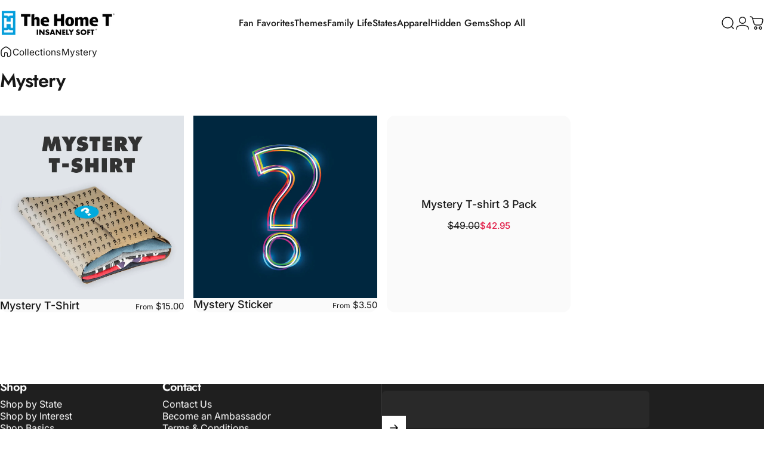

--- FILE ---
content_type: text/json
request_url: https://conf.config-security.com/model
body_size: 81
content:
{"title":"recommendation AI model (keras)","structure":"release_id=0x5a:39:4d:38:6a:62:53:28:64:2b:6f:24:44:30:7f:32:3f:2d:5e:6a:2d:5f:6a:7d:37:6c:5e:32:63;keras;xksd2ua469d14t08t1n7oi23890vog2p23pj4ewsjmhkw3ydpvhtfqbthmvsybgtxanzhvk8","weights":"../weights/5a394d38.h5","biases":"../biases/5a394d38.h5"}

--- FILE ---
content_type: application/javascript; charset=utf-8
request_url: https://searchanise-ef84.kxcdn.com/preload_data.5x2h0i7V6B.js
body_size: 11306
content:
window.Searchanise.preloadedSuggestions=['chicken butt','v neck','be kind','disney shirts','most likely','long sleeve','north carolina','most likely to','new york','tank top','crew neck sweatshirt','dolly parton','south carolina','new jersey','west virginia','taylor swift','equal pay','tank tops','black on black','christmas sweatshirt','v neck shirts','christmas shirts','the office','kids home t','kids shirts','ted lasso','v neck t shirts','be kind sweatshirt','hoodie sweatshirt','breast cancer','tobacco road','disney castle','multiple sclerosis','home at the castle','long sleeve t shirts','new hampshire','limited edition','pumpkin spice','baseball t','fathers day','ohio state','christmas sweatshirts','rhode island','st patrick’s day','kids holiday','sweat shirts','v necks','disney home','iowa state','fall sweatshirt','red shirts','crew neck','hoodie sweatshirts','be merry','to all the ladies in the place with style and grace','texas home t','t shirts','north dakota','baby onesies','most likely christmas','penn state','new mexico','outer banks','guess what','crewneck sweatshirt','kansas city','washington dc','st patricks day','castle collection','4th of july','rockford peaches','st louis','sale items','ew david','to all the ladies','south dakota','i really really miss hawaii','pride shirts','woke up','dad jokes','st patricks','united states','michigan state','be kind tshirt','kids christmas','long sleeve shirts','elf shirts','i really miss','florida state','hocus pocus','christmas vacation','puerto rico','i your','game of thrones','hoodies and sweatshirts','valentines day','washington state','texas patriotic','betty white','pickle ball','t shirt','black t shirts','patriotic new','i beg your parton','dolly shirts','girl dad','holiday sweatshirt','matching set','massachusetts home','size chart','love is love','baseball shirts','ms shirts','crew sweatshirt','woke up sexy as hell again','california home','v-neck shirts','mama bear','boy mom','kids disney','face mask','texas a&m','teacher shirts','be you','vneck tees','mystery t','biggie to all the','home alone','the home t hoodies','ice cream','love sweatshirt','st patrick','sweat shirt','style and grace','most like','little miss','green shirt','game day','tie dye','stranger things','baseball tee','home castle','not today','dog mom','v neck tees','halloween sweatshirt','friends show','pogue life','golden girls','white t shirts','all hoodies','blue t shirts','heart sweatshirt','vneck t-shirt','long sleeve t','good vibes','sexy as hell','texas home','xs t shirts','green bay','feeling cute','ride or die','i’m a delight','most likely to christmas','castle home','holiday sweatshirts','fall sweatshirts','ohio home','you do you','multiple sclerosis shirts','all v-neck tees','black shirts','disney world','north carolina home','red shirt','coffee shirt','st patrick\'s day','mean girls','face masks','the office show','purple shirt','pride limited edition','woke up sexy','los angeles','kansas state','all shirts','dad joke','but first bourbon','texas tech','fourth of july','oklahoma state','christmas most likely','most lik','florida home','halloween shirts','christmas most likely to','army green','virginia tech','biggie smalls','flamingo in kicks','new arrivals','wisconsin home','georgia home','vote blue','mothers day','love where you live','coffee mugs','college towns','it’s me','lake life','wall art','white shirt','castle sweatshirt','disney sweatshirt','christmas lights','home usa','michigan home','camo limited edition','dolly parton t','tiger king','kids t','fall shirts','cat mom','cape cod','mystery t-shirt','sunday funday','new year','most likel','breast cancer awareness','indiana home','illinois home','tennessee home shirt','football shirts','home t shirt','grey sweatshirt','girl power','rock your gypsy soul','boy mama','baby clothes','to all the ladies in the place','that’s what','pop culture','black lives','southern collection','virginia home','alabama football','long sleeves','social distancing','ms sweatshirt','coffee mug','do good','baby onesie','baseball hats','bourbon shirt','nurse home','guess what chicken butt','texas shirts','snack goals','at patrick’s day','iowa home t','leopard print','woke up sexy as hell','do good be good','green most','schitt clothing','chicago bears','pickleball shirts','minnesota home','new jersey home','size xs','texas sweatshirt','new england','blue shirt','texas hat','most likely to be','most likely kids','style and grace sweatshirt','buffalo plaid','mint green','nc state','pink flamingo','wild thing','kids castle','ruth bader ginsburg','sweatshirts and hoodies','home state','it is what it is','ole miss','new orleans','the castle','i’m fine','white shirts','cool mom','song lyrics','south bend','state college','college football','blue sweatshirt','disney tank','dad shirts','las vegas','texas shirt','father’s day','be happy','maryland home','kelly green','golf shirts','crewneck sweatshirts','florida gator','mardi gras','v-neck tee','tee shirts','nc home','bless your heart','camo sweatshirts','kid shirts','youth shirts','san francisco','kansas football','long island','sweatshirt holiday','i beg your parton sweatshirt','to all the ladies in the place with style and grace sweatshirt','iowa hawkeyes','i miss','new york city','cruise mode','ohio state buckeyes','mom life','state sweatshirts','v neck t-shirts','disney kids','get in loser','david rose','be kind heart','iowa home','always cold','exchanges and returns','long sleeve shirt','dolly parton sweatshirts','birthday shirt','men t shirt','chapel hill','father\'s day','st day','cat dad','mystery tee','hang on','teacher t','ew people','nebraska home','pink ribbon','i beg your','home t','holiday collection','christmas kids','california clothing','animal print','on saturdays','cleveland browns','keep talking','home sweatshirt','kids shirt','i cant','fall collection','b neck','roy kent','oh fudge','hip hop','dog shirts','bookmarks are for quitters','makes me happy','college station','irish exit','red sox','country music','state shirts','texas nurse','golden retriever','american flag','be nice','navy sweatshirt','mississippi state','christmas v neck','be a goldfish','blue shirts','ann arbor','xs sweatshirt','delaware home shirt','be kin','louisiana state','texas hoodie','university of','usa home','women’s tank tops','blue jean baby','fort worth','all the ladies','disney shirt','christmas shirt','dark grey','sports shirts','flamingo pattern','kids t shirts','fleece sweatshirt','indiana state','retro floral','arizona state','in love','blue tee','heavens to betsy','mickey disney','usa map','dark grey t-shirt','ew covid','connecticut t shirts','sweet t','keep it poppin','i really really miss','flamingo kicks','i beg','merry and bright','scoop there it is','happy place','home texas','long sleeve tees','womens t','my order','castle kids','lyrics collection','spirit animal','vote texas','girl mama','beach please','white t shirt','i really miss hawaii','be the good','heart hoodie','sports mom','orange ribbon','kentucky home','cincinnati bengals','pennsylvania pride','green shirts','all tees','memorial day','pineapple shirts','my happy place','minnesota sweatshirts','baseball shirt','sea green','buddy the','dad bod','long sleeve t shirt','maine home','state hats','really miss hawaii','girl mom','going to hell','elf shirt','rae dunn','grey shirts','teacher texas','art print','don’t be a richard','most li','throw blanket','i\'m the elf','queen elizabeth','holiday shirts','sweatshirt be kind','v neck christmas','new years','v neck t','rbg women’s','womens v neck','hang on let me overthink this t','i’m the problem','college sports','red tee','july 4th','vneck t shirts','black sweatshirt','fight ms','red sweatshirt','fathers day shirt','vacay mode','christmas t shirts','long sleeve tshirt','returns and exchanges','san antonio','us navy','best day ever','smiley face','sweatshirts xl','the beach','home tee','georgia football','black t shirt','red heart','gift card','long sleeve christmas','heart shirt','crew sweatshirts','not my','star was','be merry sweatshirt','nacho average','tee shirt','pink shirts','south carolina home t','new york home','loud & proud mom','on saturdays we wear','french bulldog','mickey mouse','football sweatshirt','sweatshirt christmas','thanksgiving shirts','long sleeve tee','rock and roll','at the castle','wizard of','papa bear','baton rouge','xs t-shirts','christmas elf','men home shirt','tennessee volunteer','matching sets','coolest pop','a little bit yankee a little bit y\'all','v nec','east lansing','sweatshirt ms','kids flamingo','kind sweatshirt','hello fall','i am enough','beg your parton','kids most likely','texas pride','at patricks','mens shirts','southern shirts','usa flag shirts','baseball mom','baby shark','the castle collection','basic witch','home nc','mystery shirt','dog dad','disney cruise','spirit animals','christmas tee','final sale','north car','vintage shirt','funny shirts','hawk tuah','puerto rico home','black tee','plaid sweatshirt','castle tank','be kind hoodie','part time hooker','new jersey hoodie','taylor swift shirts','rockstar grandma','the lou','national park','pop pop','you sweatshirts','thankful sweatshirt','new jer','track order','christmas tshirts','rosebud motel','valentine shirts','mystery item','christmas tees','humor t shirt','shark week','in my era','unsubscribe from the home t','texas teacher','home sweatshirts','wine shirt','disney christmas','top fun','kids halloween','three little birds','crew neck sweatshirts','baseball hat','states shirts','wrong park','hot dog','christmas sweater','pennsylvania sweatshirt','vneck shirts','art shirts','midnight blue','gb los angeles','new hampshire shirt','palm tree','texas camo','believe in believe','san diego','on sat','comfort club','t-shirts all','super hero','multiple sclerosis sweatshirt','colorado hoodie','favorite daughter','men home','ew david sweatshirt','be good','4th of july shirts','kamala harris','not made','iowa city','all tshirts','black shirt','leg day','noticed made','national parks','not a hugger','beach towns','crew neck sweat shirt','the skyline','long island sweatshirt','flamingo in','mom shirts','hawaii home','north carolina sweatshirt','irish goodbye','everything hurts','kid christmas','mama llama','limited edition green plaid','gypsy soul','3/4 length sleeve','v neck t shirt','most likely shirts','we’re all mad here','home hoodie','top gun','dolly parton shirt','favorite son','north carolina hat','iowa wave','buffalo sports','i love you 3000','every little thing','camo sweatshirt','but first','michigan hoodie','oregon home','drama llama','castle hoodie','vintage football','leopard texas','missouri home shirt','castle t','ruth bader','i really','it’s me hi','most likely christmas shirts','yankee yall','pimento cheese','navy sweatshirts','washington home','kids tee','sizing chart','dive bar','beer shirt','all you need is love','oklahoma sooner','mystery sale','chicken wing','funny shirt','disney skyline','be kind sweatshirts','st patrick\'s','killing me smalls','ps shirt','colorado home t','united kingdom','this thanksgiving','pool boy','castle themed','south carolina t shirt','go sports','elf movie','christmas story','thank you','mississippi t shirt','black t','state hoodies','key west','texas a&m football','illinois teacher','st patrick day','overthink this','home california','regional manager','new york nurse','lgbt pride','disney v neck','road trip','theme park','america home','men shirt','i\'m a delight','when this is over','sweet tea','red heart sweatshirt','north dakota shirts','green bay football','valentines day shirts','go blue','pink shirt','it was all a dream','holiday kids','colorado state','creek clothing','weekend sweatshirt','daddy shark','new j','funny t shirts','children’s t’s','im a delight','cape cod home','she said','best cat','most likely green','tar heel','hilton head','plain t','home at castle','love more','most like to','be the change','valentine’s day','best friends','home at the castle sweatshirt','louisiana shirts','elf kids','texas vote','i dissent','v-neck tees','best sellers','you\'re killing me smalls','oopsie tees','get lit','hearts home','connecticut home','men’s shirts','disney hat','new york state','talk to me','i was told','biggie shirt','creek faces','pink sweatshirt','long sl','texas tees','roller skates','home disney','ohio nurse','connecticut home t-shirt','we\'re all mad here','home hat','my favorite','home t limited edition','black tees','friends shirt','in my','california hat','tennessee hoodie','stay away','new ham','white t','soccer mom','christmas castle','valentine\'s day','rbg shirt','mother\'s day','were all mad here','iowa state cyclones','cincinnati ohio','schitt catch','disney halloween','christmas cheer','extra small','keep you','holly jolly','camo hoodie','cat lady','mermaid vibes','home tshirts','sweatshirts hoodie','here comes the sun','christmas crew','skip the line','crew neck shirts','new xs','georgia tech','wears black','let me','white tee','west virginia home','country roads','texas t shirts','coffee sweatshirt','lets go','schrute crew','purple wall','north carolina shirts','ohio sweatshirt','disco chicken','drink local','state lights','nacho average mother\'s','ball state','gift cards','a christmas story','puerto rico shirt','lucky charm','women sweatshirt','sweat so','us army','women tank','kids sizes','that\'s what she said','home run','camp shirts','i no','big foot','holly dolly','old fashioned','pixie dust','pro choice','most likely thanksgiving','dog father','west lafayette','hockey octopus','pay teachers more','ny state home','happy day','favorite child','long sleeve holiday','state sweatshirt','im the','cool aunt','dolly sweatshirt','west v','cancer awareness','stay golden','purdue tshirt','vintage birthday','texas longhorn','v neck tee','really miss','not bossy','kids tees','united states home','be good do good','squad goals','women’s shirts','love bug','limited edition rose','i am','all you need','my neck my back','kids usa','rockford peach','plaid hoodie','dont be a richard','really really','holiday tshirts','basic crew','christmas vacation t shirts','absolutely not','disney sweatshirts','puerto rico flamingo t shirt','be a nice human','save second base','you are loved','dad life','big and tall','sweatshirts be kind','minnie bow','st patrick’s day shirts','giraffe bubblegum','everything is fine','make your own','home is where the south is','halloween t shirts','beach bum','stranger thing','wool hat','camping shirts','music shirts','pride lgbt','let it snow','east coast','nightmare before coffee','christmas movies','home girl','world cup','german shepherd','north carolina hoodie','disney collection','home hats','make today matter','i love','ma home t-shirt','pittsburgh steel','disc golf','black t-shirts','washington dc home','tree rex','video game','football is life','i’m not bossy','plain shirt','state tshirts','bicycle t-shirt','summer hat','that’s what she said','i\'m speaking','maine sweatshirt','friday night lights','don’t be a','size small','christmas long sleeve','fishing t shirts','hang on let me overthink this','disney hoodie','red white and blue','rad dad','dilly dilly','disney t shirts','christmas tree','wisconsin teacher','texas kids','mickey home t','home sticker','i’m the elf','tiny dancer','iowa sweatshirt','monthly subscription','beach happy','camo texas','illinois state','auburn college','i miss hawaii','clemson college','west virginia sweatshirt','state pickleball','home virginia','saturdays are for football','betty white designs','i can\'t','orlando college','schools clothing','i can and','old people','be kind heart sweatshirt','arizona home t','hot mess','christmas t','make manners great again','home at the castle shirts','i don\'t','i can’t we have','state pattern','world series','i like','friends in low places','golden girl','i\'m fine','magical castle','be kind shirt','gay pride','3/4 sleeve shirts','the home t','let me overthink this','out of office','long island hoodie','chicken butt kids','buffalo fans','green sweatshirt','florida hat','corn hole','tampa bay','i know','ms awareness','state song','happy christmas','kentucky bourbon','disney tshirt','mississippi shirts','multiple sclerosis shirt','navy blue','kids t’s','on saturday','gen x','im speaking','bachelorette most','national lampoons christmas','holiday tie','tote bag','spread kindness like confetti','hockey shirts','christmas tshirt','leopard pattern','kids elf','taco shirt','mother’s day','best day','of oklahoma','easily distracted by dogs','great lakes','pop art','texas v neck','elf collection','long sleeve tshirts','georgia shirt','50 is the new 30','vneck tshirts','white tshirt','state blanket','vermont clothing','north carolina pride','home school','state t shirts','good vibes only','statement t','peace sign','kid shirt','virginia sweatshirt','long sleeve t-shirt','lake tahoe','baseball style','family christmas','purdue sweatshirt','love is love pride','coffee cup','small town girl','tv shows','book nerd','blue t shirt','roses are red','to all','is this the real life','michigan sweatshirt','tennessee hat','only love','massachusetts pride','run texas','heart t shirt','always cold sweatshirt','mom to be','black sweatshirts','it’s fine','women’s v neck','indiana hoodie','be kind long sleeve','flamingo shirt','wv home','up hoodie','long slee','tri blend','flamingo with','most likely to do an irish exit','heart sweatshirts','north c','florida shirt','music lyrics','best friend','navy t shirt','naughty nice','not at the beach','ny home','virginia vote','minnie mouse','home states','miss hawaii','kind people','i’m the','spirit animal t-shirts','of illinois','cool cats','yellow sweatshirt','ohio state football','california shirts','happy birthday','green tee','montana home','texas leopard','kids sweatshirt','merry christmas','women\'s t','texas home shirt','wisconsin nurse','wisconsin sweatshirt','madison college','home north carolina','rosa parks','holiday tees','texas sweatshirts','augusta golf','plaid castle','filthy animal','happy camper','texas plaid','rbg sweatshirt','nurse texas','florida pride','schrute farms','to all the ladies with style and grace','kids state','the elf','mega pint','six seven','long sleev','crop top','basic sweatshirt','be kind kids','new dad','minnesota sweatshirt','indiana sweatshirt','be mind','sports ball','cat shirts','kids texas','kids t shirt','kansas city football','bike texas','castle v neck','shipping process','have faith','baseball t shirt','return item','kids christmas shirts','sassy pants','nj home','ohio hat','wear black','scoops ahoy','rhode island t shirt','over the rainbow','v neck halloween','shih tzu','love wins','new girl','carolina brothers','college shirts','green plaid','it’s corn','that\'s what she','oh my','south car','virginia teacher','iowa hoodie','board games','basic v neck','maryland happiness','minnesota fish','of michigan','long sleeve texas','new york hoodie','folly beach','thats what','christmas era','lake norman','alaska home','men shirts','like me','white tees','home florida','carolina strong','just a small town','call for change','louisiana home','be thankful','i’m a','v neck disney','carolina beach','well well well','super mom','return form','blue jean','beast mode','wake up','no crying in baseball','papa shirts','for the love','ohio hoodie','a little bit yankee','urbana champaign college','i can’t','old shirts','men’s t shirt','game on','hoodie state','south carolina sweatshirt','texas state','most likely collection','flamingo shirts','rocky top','basic hoodie','be k','disney t shirt','sweatshirt hood','one love','texas t','thats what she said','maverick and','its me','washington football','game of','georgia shirts','duke basketball','morning people','mint texas','women’s sweatshirt','holiday v neck','africa home shirts','dolly is my spirit animal','football hoodie','on satur','i heart','sale sweatshirts','family shirts','mystery sweatshirt','lincoln college','be yourself','breast cancer home sweatshirt','st pats','pogue life outer banks','not my problem','grand canyon','hoodies sweatshirts','north made','pride texas','app state','you can','christmas movie','texas hats','new jersey baseball','be kind its the charlotte way','not at beach','yes chef','boulder college','no shelf control','texas a','california sweatshirt','kid sizes','texas t-shirts','crewneck sweat','mn home','red white','arkansas pride','white t-shirt','college park','up hoodies','long shirts','indiana hoosiers','home tshirt','dad shirt','return of the roar','usa sweatshirt','i love you','that’s the tea','not for everyone','on swapping','a little bit dramatic','resting grinch face','winter castle','rose all day','state red heart sweatshirt','state home sweatshirt','new york teacher','i really miss maine','fall tees','texas t shirt','dearly beloved','im the elf','auburn sweatshirt','delaware teacher','state tees','take me to the castle','castle disney','im fine','family vacation','sweater weather','charlotte on tap','hey yall','kindness sweatshirt','i drink','run castle','v neck home','holiday lights','texas flamingo','iowa shirts','design your own','most likely to christmas shirts','girls just wanna have fun','be a good human','philly special','florida nurse','color shirts','soft sweatshirts','long sleeve be kind','texas tshirt','dole whip','go home','state hat','home illinois','santa baby','red christmas','don\'t be a richard','green t shirts','im not','boiled peanut','mom shirt','so car','stop believing','free britney','halloween v neck','small town','chicken but','football sweatshirts','chicago home','boat naked','new york pride','dolly pardon','pasadena college','massachusetts sweatshirt','let’s get this bread','california skyline','ann arbor college','oklahoma shirts','kansas jawhawks','love hawaii','kids home','tv show','florida shirts','state hoodie','even grandparents','of mexico','disney home t','nurse ohio','idaho t-shirt’s','sweatshirt hoodie','texas hoodies','id ride that','baseball heart','new hamp','sport shirts','i’d ride that','i woke up','lyric collection','kentucky derby','pet collection','virginia hoodie','tennessee tees','shirts creek','run ohio','i\'m extra','thanksgiving turkey','smiles are contagious','maryland hoodie','peace love','college t shirts','the goat','fun shirts','men’s t shirts','texas tank','sweatshirt sale','wisconsin hoodie','deez nuts','tennessee volunteers','west virgini','home ohio','notorious rgb','kids ts','texas tee','no msn around','get in','yee haw','west coast','state onesies','st pat','indiana teacher','this year','i solemnly swear','i’m with the','soft sweatshirt','plain sweatshirts','hoodie heart','columbus college','prince lyrics','love is in the air','black tshirt','georgia sweatshirt','basic crewneck','iced coffee','pennsylvania teacher','women sweatshirts','e kind','holiday long sleeve','syracuse college','austin college','lifestyle sweatshirts','note don\'t','kids day','california teacher','british columbia','detroit home','longsleeve shirts','martin luther king jr','golden doodle','pride tank top','lexington college','cancel order','distance of','rose castle','indiana hat','holly dolly sweatshirt','taco tuesday','tennessee teacher','green home t','breast cancer sweatshirt','teacher indiana','love stacked','boy mom shirt','multiple sclerosis t shirt','florida hoodie','at patrick\'s day','kind t shirts','v neck tshirt','puerto rico t shirt','of florida','adult sweatshirt','women v neck','home minnesota','minnesota hoodie','eye roll','baby and onesies','atlanta georgia','be the example','i’m the kid','california hoodie','born this way','sweatshirt and tees','white tshirts','likely to','softball mom','valentine day','christmas family','usa flag','work out','pineapple patriotic','the mountains','go big','new york sweatshirt','boom shaka laka','make manners','hold on','halloween sweatshirts','tank tops disney','rainbow pride','call me','long s','christmas sweat','wisconsin shirts','long island hat','plaid trees','state of mind','sweatshirt xxl','st paddys','ohio teacher','to all the','dc home','read read read read','atlanta baseball','of alabama','my southern','dear santa','bike home','beauty and the','flamingo in heels','day off','best life','clear eyes','mystery texas','mama bear sweatshirt','you matter','state tee','go ask your dad','beach shirts','mini hearts','city pride','texas bluebonnet','may the','manhattan college','how to make','all the ladies in the place','nc hat','ruth ginsburg','bourbon first','football t shirts','florida teacher','little jerry','fall tshirts','lawd hammercy','smiling elf','elf christmas','vintage classic','summer coral','every little','texas mystery','tallahassee college','home ny','flamingo texas','no place like home','red plaid','true crime','home t cruise mode','pi day','at louis','sweatshirt heart','i make','animal kingdom','matching shirts','columbia college','love hoodie','sweatshirts navy','cool cat','let’s go','ct home','teacher sweatshirt','college town','van go','queen elizabeth shirts','on the playground','star state','university of iowa','virginia is for lovers','womens vneck','home t-shirt','north carolina state','you are enough','hi it’s me','book lovers','orders ship','black tshirts','most likely to shirts','state pride neck','storm trooper','most likely t','pride sweatshirt','kid castle','hello summer','beach shirt','disney kid','most likely too','vermont home','sweatshirt texas','west vir','pennsylvania home','both teams','clark griswold','elf crew','iowa camo','oxford college','castle christmas','rock your','heather grey','flamingo kids','smiling elf sweatshirt','sweet summertime','las vegas nevada','really really miss','mississippi home','naughty list','home t colorado','nevada sweatshirt','mad here','women shirt','camo hat','men tshirt','kids baseball','home texas t shirt','mama needs a marg','football season','north carolina home t','will sy','mystery date','christmas sweatshir','rose texas','ohio home t-shirt','home camp','green christmas','party in the usa','no f','next week has been exhausting','captain america','at patrick','yall southern shirts','football t shirt','grey green','pennsylvania hoodie','v neck holiday','gnome for the holidays','v-neck t shirt','north carolina vote','athletic grey','kent state','disney tee','nurse shirts','the office shirt','beach ready','men tank top','summer vibes','i am kenough','how you doin','sweat shirts for','houston texas','flamingo sweatshirt','x sweatshirt','sweater shirt','rockford peaches jersey','everything hurts and im dying','assistant to the regional manager','mens home','stay trippy','sweatshirt state','mint castle','national lampoon','leopard castle','baseball tees','white christmas','plain sweatshirt','llama drama','life is good','state shirt','movie quotes','sweatshirt black','women’s tank','iowa nurse','i can','kind heart','vote shirt','t-shirt sale','bird nerd','v neck shirt','mama life','social distance','most likely holiday','home castle sweatshirt','massachusetts nurse','all sweatshirts','what’s your','xs shirts','georgia southern','mama sweatshirt','patricks day','great dance','4th july','ukraine shirts','i can’t we have baseball','animal tees','valentines sweatshirt','new hampshire hoodie','louisiana flamingo','hawkins indiana','the weekend','aggressively helpful','pe teacher','football mom','athletic grey shirts','florida t shirts','fayetteville college','next week','spread kindness','game day vibes','oklahoma home','bye buddy','south carolina home','basic tee','on satu','take me home','happy hour','notorious rbg','international t shirts','california bear','fresh prince','kids collection','orange tshirt','flip flops','most likely custom','home tee shirt','you make my heart sing','home alaska','home body','top dad','america flag','the bear','coupon code','red t-shirt','hockey mom','weird moms','historic of','xxl sweatshirt','meet me at the castle','black v neck','star spangled banner','piggies life','state holiday','i’m your or','group t-shirts','red t shirts','alaska fish','disney themed','kids christmas t shirts','christmas home t-shirt','talk to myself','baton rouge college','castle hat','college station college','be kind today','st patrick’s','north carol','mommy shark','tailgate towns','ugly sweater','family collection','baby your','fight fight fight','new jersey home t','be ki','texas flag','kid t shirts','new yor','back the blue','australia home','of south carolina','sweatshirt disney','self care','mean girl','rock n roll','flamingo wisconsin','dear ruth','cool auntie','black coffee','my son','missouri vote','those island','dad bod model','tuscaloosa college','georgia hat','pa home','over think','nebraska t shirts','peace sweatshirt','georgia hoodie','michigan teacher','chapel hill college','knoxville college','forty birthday','show up','love your mother','up to no good','pitches be crazy','cotton headed','didn\'t bike','and that\'s the tea','home at the castle tank','arizona vote','men tank','illinois nurse','purple limited edition','we david','your mom','home new york','nc teacher','men sweatshirt','xxl v neck','my heart','cats shirt','disney tanks','east carolina','ho ho hold my cosmo','leopard heart','be kind retro','red heart shirt','ohio vote','nurse wisconsin','available in v-neck','big brother','working out','3/4 sleeve shirt','new mom','plaid texas','home wisconsin','most likely red','art tshirt','most l','hate hate hate','georgia nurse','fourth july','dog mom t-shirt','the end','home michigan','flamingo tees','hearts castle','to all the ladies in the place sweatshirt','blue heather','new orleans football','navy tee','v neck texas','pop culture collection','social work','ball so hard','new jersey sweatshirt','christmas t-shirt','christmas music','holiday shirt','vote red','mother of','elf t shirts','fantasy football','marilyn monroe','valentine sweatshirt','the grinch','love always wins','disney tank top','size xxl','common sense','home long sleeve','sassy elf','long sle','flag hat','two scoops','maryland crew','v neck t-shirt’s','my yall is authentic','i hate','my y\'all is authentic','vote florida','mom sweatshirt','lt blue','jackson hole','mimosa league','basic t','i beg your parton l t-shirt','michigan wolverine','if there was','home colorado','ride that','new york home t','tree farm','no crying','i’m going to hell','all hoodie','i\'m from the','baseball sleeve','westwood college','this is not a drill','boston pride','vaccinated t','are you kitten me','mystery sweatshirts','x rated','multi sclerosis','smile face','greatest adventure','be kind t','ice ice baby','theres no crying in baseball','home disney world','texas v','the coolest pop','basic v','father figure','all you need is love and a','home massachusetts','eugene college','guts grit and lipstick','utah home','chicago deep dish','unc ch','you serious clark','i stand','virginia home t','on saturdays we wear orange','subscription club','disney tees','we are all mad here','a lot going on','st john','georgia vote','band geek','hot flashes','oh snap','dolly shirt\'s','home oregon','disney long sleeve','santa know','california hats','lucky as a mother','snack goals kids','hey jude','get lost','sizing guide','sarcasm is how i hug','parton sweatshirt','north carolina shirt','practically perfect','red tshirt','wine sweatshirts','men t-shirts','vacation mode','legged and','i just hope both teams have fun','v neck t-shirt','of waking up','bad ass','kids mickey','sexy mug','superlative holiday shirt','ice cream scoop','red christmas shirts','tortured poet','running late','pittsburgh hockey','southern sweatshirt','most likely sweatshirt','hawaii pride','tote bags','t rex','california home t','positive vibes','black sheep','home apparel','sexy as','sale sweatshirt','retro heart','be kind v neck','indiana shirts','statue of liberty','sweatshirt midnight blue','tired as a mother','i’m not','most likely to kids','living the dream','maryland teacher','red last','birthday shirts','michigan home t','vote new jersey','be you sweatshirt','not a','michigan nurse','vote grey','retro floral state collection','wv hat','iowa teacher','4th of','oregon sweatshirt','worlds okayest','return of the mack','basic v-neck','league of','bachelorette party','halloween kids','christmas light','best sel','the one most','gainesville college','alzheimer\'s awareness','most likely to be in bed by 9','washington d.c','texas heart','its a southern thing','castle crew','stay wild','xxl texas','roy kent sweatshirt','im essential','let\'s go','virginia hat','women’s sweatshirts','spice girl','national lampoons','love will','dad ts','be king','happy thoughts','i might be','iowa hawkeye','ontario canada','resting my eyes','born in the usa','disney t','halloween t','virginia beach','oregon hat','mimosional wreck','inner sloth','v-neck t','state heart sweatshirt','washington home t','tennessee sweatshirt','outer bank','ames college','gangsta wrapper','free my soul','red white and blonde','40 is the','blue sweatshirts','here we go','re re','we the people','arkansas sweatshirt','good things','flag heart','canada sweatshirt','tempe college','camo castle','sweatshirt camo','on saturdays we wear red','what would dolly do','love is love t shirt','kids thanksgiving','stay spooky','baby bear','red holiday','savage classy bougie','christmas most','happy new year','before you','year shirts','in my holiday era','halloween v-neck','maine t shirt','but did you die','green s','women rights','i love my wife','baseball t shirts','have a magical day','i can\'t we have','let me overthink','tank too','wonder mom','hold me closer tiny dancer','athens college','size shirts','dog shirt','we nurse','my favorite season is pumpkin','norman college','halloween adult tshirts','christmas flamingo','long t shirts','your killing me smalls','dolly parton sweatshirt','keep i’m','vote for','home t for kids','bookstores for','nurse new york','colorado hat','up chicken butt','texas icons','florida vote','virginia nurse','australian shepherd','durham college','v-neck tee shirts','pride hoodie','be merry color pop','missouri teacher','music and song','home sphere','make america exotic again','wisconsin t shirt','sweatshirts all','straight ou','my lifestyle','shirts for kids','night shirt'];